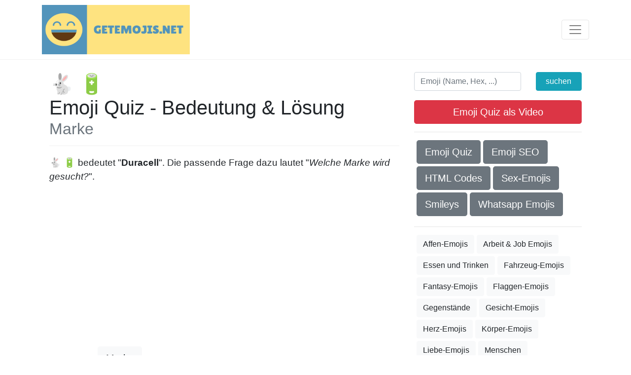

--- FILE ---
content_type: text/html; charset=utf-8
request_url: https://www.google.com/recaptcha/api2/aframe
body_size: 264
content:
<!DOCTYPE HTML><html><head><meta http-equiv="content-type" content="text/html; charset=UTF-8"></head><body><script nonce="lslcIXsG-pBnwcp2dbXKRg">/** Anti-fraud and anti-abuse applications only. See google.com/recaptcha */ try{var clients={'sodar':'https://pagead2.googlesyndication.com/pagead/sodar?'};window.addEventListener("message",function(a){try{if(a.source===window.parent){var b=JSON.parse(a.data);var c=clients[b['id']];if(c){var d=document.createElement('img');d.src=c+b['params']+'&rc='+(localStorage.getItem("rc::a")?sessionStorage.getItem("rc::b"):"");window.document.body.appendChild(d);sessionStorage.setItem("rc::e",parseInt(sessionStorage.getItem("rc::e")||0)+1);localStorage.setItem("rc::h",'1769072499259');}}}catch(b){}});window.parent.postMessage("_grecaptcha_ready", "*");}catch(b){}</script></body></html>

--- FILE ---
content_type: application/javascript; charset=utf-8
request_url: https://fundingchoicesmessages.google.com/f/AGSKWxXmOO8YubQdoyoKs8Tr7vPNTuxZZof_IKTHRnZTRYIOtOT3FGPCIRYrx0skHg8H3AqJzAGF6X83xvdjuoWPFmGuDrcAr8Z24U8USvkXmxivJp9nXoWVq6hObXOXTEBt-FBuOVzd02aOMzwIM-0-75lO0EMzpxsjk4eGpfojpTOwC840N_ERKayhaw3F/_/ads?zone_id=_420x80./displayad?/adbar_/googleleader.
body_size: -1290
content:
window['0ea8b7b4-661b-4df3-b7a8-e758d59be6bc'] = true;